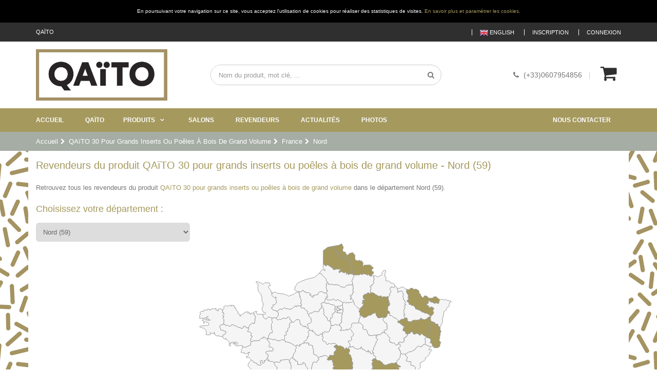

--- FILE ---
content_type: text/html; charset=UTF-8
request_url: https://www.qaito.fr/carte/qaito-30-pour-grands-inserts-ou-poeles-a-bois-de-grand-volume/3/nord/
body_size: 7244
content:
<!DOCTYPE html>
<html xmlns="http://www.w3.org/1999/xhtml" lang="FR">

<head>

    <title>Revendeurs du produit QAïTO 30 pour grands inserts ou poêles à bois de grand volume - Nord (59) - Qaïto</title>

    <link rel="canonical" href="https://www.qaito.fr/carte/qaito-30-pour-grands-inserts-ou-poeles-a-bois-de-grand-volume/3/nord/" />

    <link rel="alternate" hreflang="fr" href="https://www.qaito.fr/carte/qaito-30-pour-grands-inserts-ou-poeles-a-bois-de-grand-volume/3/nord/" />
    <link rel="alternate" hreflang="en" href="https://www.qaito.fr/en/map/qaito-30-pour-grands-inserts-ou-poeles-a-bois-de-grand-volume/3/nord/" />

    <meta http-equiv="Content-Type" content="text/html; charset=utf-8" />
    <meta name="viewport" content="width=device-width, initial-scale=1" />
    <meta name="description" content="Retrouvez tous les revendeurs du produit QAïTO 30 pour grands inserts ou poêles à bois de grand volume sur le d&eacute;partement QAïTO 30 pour grands inserts ou poêles à bois de grand volume (59) Vous voulez revendre ce produit ? Contactez-nous !" />
    <meta name="keywords" lang="FR" content="" />
    <meta name="robots" content="all" />
    <meta name="author" content="Pharamys" />
    <meta name="google-site-verification" content="" />

    <meta property="fb:app_id" content="218031788395165" />
    <meta property="og:site_name" content="Qaïto" />
    <meta property="og:title" content="Qaïto, le brûleur à granulés pour inserts et poêles à bois" />
    <meta property="og:type" content="website" />
    <meta property="og:url" content="https://www.qaito.fr/carte/qaito-30-pour-grands-inserts-ou-poeles-a-bois-de-grand-volume/3/nord/" />
    <meta property="og:image" content="https://www.cdn.qaito.fr/images/logo.png" />
    <meta property="og:description" content="Retrouvez Qaïto, le brûleur à granulés pour inserts et poêles à bois : Qaïto 10, Qaïto 20 et Qaïto 30" /> <link rel="shortcut icon" href="https://www.cdn.qaito.fr/images/favicon.png" type="image/png" /> <link rel="stylesheet" href="https://www.qaito.fr/vendor/bootstrap/css/bootstrap.min.css"><link rel="stylesheet" href="https://www.qaito.fr/vendor/font-awesome/css/font-awesome.min.css"><link rel="stylesheet" href="https://www.qaito.fr/vendor/animate/animate.min.css"><link rel="stylesheet" href="https://www.qaito.fr/vendor/simple-line-icons/css/simple-line-icons.min.css"><link rel="stylesheet" href="https://www.qaito.fr/vendor/owl.carousel/assets/owl.carousel.min.css"><link rel="stylesheet" href="https://www.qaito.fr/vendor/owl.carousel/assets/owl.theme.default.min.css"><link rel="stylesheet" href="https://www.qaito.fr/vendor/magnific-popup/magnific-popup.min.css"><link rel="stylesheet" href="https://www.qaito.fr/vendor/animate/animate.min.css"><link rel="stylesheet" href="https://www.qaito.fr/vendor/rs-plugin/css/settings.css"><link rel="stylesheet" href="https://www.qaito.fr/vendor/rs-plugin/css/layers.css"><link rel="stylesheet" href="https://www.qaito.fr/vendor/rs-plugin/css/navigation.css"><link type="text/css" href="https://www.qaito.fr/css/main.min.css?v=1" rel="stylesheet" /> <script>   (function(i,s,o,g,r,a,m){i['GoogleAnalyticsObject']=r;i[r]=i[r]||function(){   (i[r].q=i[r].q||[]).push(arguments)},i[r].l=1*new Date();a=s.createElement(o),   m=s.getElementsByTagName(o)[0];a.async=1;a.src=g;m.parentNode.insertBefore(a,m)   })(window,document,'script','https://www.google-analytics.com/analytics.js','ga');    ga('create', 'UA-81508343-1', 'auto');   ga('send', 'pageview');  </script>

</head>

<body>

    <div id="wrapper" class="body">

        <div id="cookies">
    <div class="container">
        <div class="content">
        En poursuivant votre navigation sur ce site, vous acceptez l'utilisation de cookies pour r&eacute;aliser des statistiques de visites. <a title="En savoir plus et param&eacute;trer les cookies" href="http://www.qaito.fr/pages/cookies/">En savoir plus et param&eacute;trer les cookies.</a>        </div>
    </div>
</div>

 

<div class="hidden" itemscope itemtype="http://schema.org/Organization">
    <div itemprop="address" itemscope itemtype="http://schema.org/PostalAddress">
        <meta itemprop="streetAddress" content="4 RUE DE LA GARENNE" />
        <meta itemprop="postalCode" content="51140" />
        <meta itemprop="addressLocality" content="CHALONS SUR VESLE" />
    </div>
    <meta itemprop="name" content="CONFORT DOMO FRANCE" />
    <meta itemprop="telephone" content="0607954856" />
    <meta itemprop="email" content="confortdomofrance@orange.fr" />
</div>

<header id="header"  data-plugin-options='{"stickyEnabled": true, "stickyEnableOnBoxed": true, "stickyEnableOnMobile": false, "stickyStartAt": 170, "stickySetTop": "-170px", "stickyChangeLogo": false}'>
  <div class="header-body">
    <div class="header-top">
      <div class="container">
        <div class="top-left-menu-area">
          <p>Qaïto</p>
        </div>

        <div class="top-menu-area">
          <a href="#">Liens utiles <i class="fa fa-caret-down"></i></a>
          <ul class="top-menu">
                          <li><a href="https://www.qaito.fr/en/" title="Site en anglais"><img src="https://www.cdn.qaito.fr/images/flag-en.png" alt="English" /> English</a></li>
                                      <li><a href="https://www.qaito.fr/inscription/">Inscription</a></li>
              <li><a href="https://www.qaito.fr/connexion/">Connexion</a></li>
                      </ul>
        </div>
      </div>
    </div>
    <div class="header-container container">
      <div class="header-row">
        <div class="header-column">
          <div class="header-logo">
            <a href="https://www.qaito.fr">
              <img alt="Qaïto" height="100" src="https://www.cdn.qaito.fr/images/logo/logo.jpg">
            </a>
          </div>
        </div>
        <div class="header-column">
          <div class="row">
            <div class="cart-area">
              <div class="custom-block">
									<i class="fa fa-phone"></i>
									<span>(+33)0607954856</span>
									<span class="split"></span>
							</div>
              <div class="cart-dropdown">
								<a href="https://www.qaito.fr/panier/" class="cart-dropdown-icon">
									<i class="fa fa-shopping-cart" aria-hidden="true"></i>
								</a>

								<div class="cart-dropdownmenu right">
									<div class="dropdownmenu-wrapper">
										<div class="cart-products">
                                            										</div>

										<div class="cart-totals">
											Total : <span>0.00 €</span>
										</div>

										<div class="cart-actions">
											<a href="https://www.qaito.fr/panier/" class="btn btn-primary btn-block">Voir le panier</a>
										</div>
									</div>
								</div>
							</div>
            </div>

            <div class="header-search">
              <a href="#" class="search-toggle"><i class="fa fa-search"></i></a>
              <form method="get" action="https://www.qaito.fr/produits/">
                <div class="header-search-wrapper">
                  <input value="" type="text" class="form-control" name="n" id="l_item_search" placeholder="Nom du produit, mot cl&eacute;, ..." required />
                  <button class="btn btn-default" type="submit"><i class="fa fa-search"></i></button>
                </div>
              </form>
            </div>

            <a href="#" class="mmenu-toggle-btn" title="Toggle menu">
              <i class="fa fa-bars"></i>
            </a>
          </div>
        </div>
      </div>
    </div>
    <div class="header-container header-nav">
      <div class="container">
        <div class="header-nav-main">
          <nav>
            <ul class="nav nav-pills" id="mainNav">
              <li data-name="home">
                <a href="https://www.qaito.fr">
                  Accueil                </a>
              </li>
              <li data-name="presentation">
                <a href="https://www.qaito.fr/pages/presentation/">
                  Qaïto                </a>
              </li>
              <li data-name="products" class="dropdown dropdown-mega">
                <a href="https://www.qaito.fr/produits/" class="dropdown-toggle">
                  Produits                </a>
                <ul class="dropdown-menu">
                  <li>
                    <div class="dropdown-mega-content">
                      <div class="row">
                        <div class="col-md-12">
                          <div class="row">

                            
                                                        
                                
                                                                                                <div class="col-md-2">
                                                                      <a href="https://www.qaito.fr/produits/terrasse/" class="cat-img">
                                      <i class="fa fa-tree" aria-hidden="true" style="color: #a5995e"></i>
                                    </a>
                                                                    <a href="https://www.qaito.fr/produits/terrasse/" class="dropdown-mega-sub-title">Terrasse</a>

                                  
                                  <ul class="dropdown-mega-sub-nav">

                                                                                                                    <li><a href="https://www.qaito.fr/produits/terrasse/camping/">Camping</a></li>
                                                                                                                    <li><a href="https://www.qaito.fr/produits/terrasse/terrasse/">Terrasse</a></li>
                                                                      </ul>
                                </div>
                                                            
                                
                                                                                                <div class="col-md-2">
                                                                      <a href="https://www.qaito.fr/produits/maison/" class="cat-img">
                                      <i class="fa fa-home" aria-hidden="true" style="color: #2f2f2f"></i>
                                    </a>
                                                                    <a href="https://www.qaito.fr/produits/maison/" class="dropdown-mega-sub-title">Maison</a>

                                  
                                  <ul class="dropdown-mega-sub-nav">

                                                                                                                    <li><a href="https://www.qaito.fr/produits/maison/chauffage/">Chauffage</a></li>
                                                                      </ul>
                                </div>
                                                            
                          </div>
                        </div>
                      </div>
                    </div>
                  </li>
                </ul>
              </li>
                            <li data-name="salons">
                <a href="https://www.qaito.fr/salons/">
                  Salons                </a>
              </li>
                                          <li data-name="resellers">
                <a href="https://www.qaito.fr/revendeurs/">
                  Revendeurs                </a>
              </li>
                            <li data-name="news">
                <a href="https://www.qaito.fr/actualites/">
                  Actualit&eacute;s                </a>
              </li>
                              <li data-name="realisations">
                  <a href="https://www.qaito.fr/pages/photos/">
                    Photos                  </a>
                </li>
                            <li data-name="contact" class="pull-right">
                <a href="https://www.qaito.fr/pages/contact/">
                  Nous contacter                </a>
              </li>
            </ul>
          </nav>
        </div>
      </div>
    </div>
  </div>
</header>

<div class="mobile-nav">
  <div class="mobile-nav-wrapper">
    <ul class="mobile-side-menu">
      <li><a href="https://www.qaito.fr">Accueil</a></li>
      <li>
        <span class="mmenu-toggle"></span>
        <a href="https://www.qaito.fr/produits/">Produits</a>

        <ul>
          <li>
            
                
                <span class="mmenu-toggle"></span>
                <a href="https://www.qaito.fr/produits/terrasse/">Terrasse</a>

                
                <ul>

                                                              <li><a href="https://www.qaito.fr/produits/terrasse/camping/">Camping</a></li>
                                                              <li><a href="https://www.qaito.fr/produits/terrasse/terrasse/">Terrasse</a></li>
                                  </ul>

            
                
                <span class="mmenu-toggle"></span>
                <a href="https://www.qaito.fr/produits/maison/">Maison</a>

                
                <ul>

                                                              <li><a href="https://www.qaito.fr/produits/maison/chauffage/">Chauffage</a></li>
                                  </ul>

                      </li>
        </ul>
      </li>
      <li>
        <a href="https://www.qaito.fr/pages/presentation/">
          Qaïto        </a>
      </li>
              <li>
          <a href="https://www.qaito.fr/salons/">
            Salons          </a>
        </li>
                  <li>
        <a href="https://www.qaito.fr/revendeurs/">
          Revendeurs        </a>
      </li>
            <li>
        <a href="https://www.qaito.fr/actualites/">Actualit&eacute;s</a>
      </li>
      <li>
        <a href="https://www.qaito.fr/pages/photos/">Photos</a>
      </li>
      <li>
        <a href="https://www.qaito.fr/pages/contact/">Nous contacter</a>
      </li>
    </ul>
  </div>
</div>

<div id="mobile-menu-overlay"></div>

 


<div id="bulleInfo"></div>

<div id="article" role="main" class="main reseller">

  <input type="hidden" value="qaito-30-pour-grands-inserts-ou-poeles-a-bois-de-grand-volume" id="hidden_slug_product" />
  <input type="hidden" value="3" id="hidden_id_product" />

  <section class="page-header">
        <div class="container">
        <div class="row">
        <div class="col-md-12"><ul class="breadcrumb" itemscope itemtype="http://schema.org/BreadcrumbList"><li itemprop="itemListElement" itemscope itemtype="http://schema.org/ListItem"><a itemprop="item" href="https://www.qaito.fr" title="Accueil"><span itemprop="name">Accueil</span></a><meta itemprop="position" content="1" /></li><li itemprop="itemListElement" itemscope itemtype="http://schema.org/ListItem"><a itemprop="item" href="https://www.qaito.fr/produits/maison/chauffage/qaito-30-pour-grands-inserts-ou-poeles-a-bois-de-grand-volume/3/" title="QAïTO 30 pour grands inserts ou poêles à bois de grand volume"><span itemprop="name">QAïTO 30 pour grands inserts ou poêles à bois de grand volume</span></a><meta itemprop="position" content="2" /></li><li itemprop="itemListElement" itemscope itemtype="http://schema.org/ListItem"><a itemprop="item" href="https://www.qaito.fr/carte/qaito-30-pour-grands-inserts-ou-poeles-a-bois-de-grand-volume/3/" title="France"><span itemprop="name">France</span></a><meta itemprop="position" content="3" /></li><li><span class="active">Nord</span></li></ul></div></div></div></section>
  <div class="container container-white-padding">

    <h1 class="h2 heading-primary font-weight-normal">Revendeurs du produit QAïTO 30 pour grands inserts ou poêles à bois de grand volume - Nord (59)</h1>

    <div class="row" style="margin-bottom: 20px;">
      <div class="col-md-12">
          Retrouvez tous les revendeurs du produit <a title="Fiche produit : QAïTO 30 pour grands inserts ou poêles à bois de grand volume" href="https://www.qaito.fr/produits/maison/chauffage/qaito-30-pour-grands-inserts-ou-poeles-a-bois-de-grand-volume/3/">QAïTO 30 pour grands inserts ou poêles à bois de grand volume</a> dans le d&eacute;partement Nord (59).
      </div>
    </div>

    <div class="row">
      <div class="col-md-12">

        <div class="list-departements">
            <h2 class="h3 heading-primary font-weight-normal">Choisissez votre d&eacute;partement :</h2>
            <select name="url_departement_reseller" onchange="window.location.href = this.value" >
                <option value="https://www.qaito.fr/carte/qaito-30-pour-grands-inserts-ou-poeles-a-bois-de-grand-volume/3/">Tous les d&eacute;partements</option>
                                    <option value="https://www.qaito.fr/carte/qaito-30-pour-grands-inserts-ou-poeles-a-bois-de-grand-volume/3/ain/" >Ain (01)</option>
                                    <option value="https://www.qaito.fr/carte/qaito-30-pour-grands-inserts-ou-poeles-a-bois-de-grand-volume/3/aisne/" >Aisne (02)</option>
                                    <option value="https://www.qaito.fr/carte/qaito-30-pour-grands-inserts-ou-poeles-a-bois-de-grand-volume/3/allier/" >Allier (03)</option>
                                    <option value="https://www.qaito.fr/carte/qaito-30-pour-grands-inserts-ou-poeles-a-bois-de-grand-volume/3/alpes-de-haute-provence/" >Alpes de Haute Provence (04)</option>
                                    <option value="https://www.qaito.fr/carte/qaito-30-pour-grands-inserts-ou-poeles-a-bois-de-grand-volume/3/alpes-hautes/" >Alpes (Hautes) (05)</option>
                                    <option value="https://www.qaito.fr/carte/qaito-30-pour-grands-inserts-ou-poeles-a-bois-de-grand-volume/3/alpes-maritimes/" >Alpes Maritimes (06)</option>
                                    <option value="https://www.qaito.fr/carte/qaito-30-pour-grands-inserts-ou-poeles-a-bois-de-grand-volume/3/ardeche/" >Ardéche (07)</option>
                                    <option value="https://www.qaito.fr/carte/qaito-30-pour-grands-inserts-ou-poeles-a-bois-de-grand-volume/3/ardennes/" >Ardennes (08)</option>
                                    <option value="https://www.qaito.fr/carte/qaito-30-pour-grands-inserts-ou-poeles-a-bois-de-grand-volume/3/ariege/" > Ariége (09)</option>
                                    <option value="https://www.qaito.fr/carte/qaito-30-pour-grands-inserts-ou-poeles-a-bois-de-grand-volume/3/aube/" >Aube (10)</option>
                                    <option value="https://www.qaito.fr/carte/qaito-30-pour-grands-inserts-ou-poeles-a-bois-de-grand-volume/3/aude/" >Aude (11)</option>
                                    <option value="https://www.qaito.fr/carte/qaito-30-pour-grands-inserts-ou-poeles-a-bois-de-grand-volume/3/aveyron/" >Aveyron (12)</option>
                                    <option value="https://www.qaito.fr/carte/qaito-30-pour-grands-inserts-ou-poeles-a-bois-de-grand-volume/3/bouches-du-rhone/" >Bouches du Rhône (13)</option>
                                    <option value="https://www.qaito.fr/carte/qaito-30-pour-grands-inserts-ou-poeles-a-bois-de-grand-volume/3/calvados/" >Calvados (14)</option>
                                    <option value="https://www.qaito.fr/carte/qaito-30-pour-grands-inserts-ou-poeles-a-bois-de-grand-volume/3/cantal/" >Cantal (15)</option>
                                    <option value="https://www.qaito.fr/carte/qaito-30-pour-grands-inserts-ou-poeles-a-bois-de-grand-volume/3/charente/" >Charente (16)</option>
                                    <option value="https://www.qaito.fr/carte/qaito-30-pour-grands-inserts-ou-poeles-a-bois-de-grand-volume/3/charente-maritime/" >Charente Maritime (17)</option>
                                    <option value="https://www.qaito.fr/carte/qaito-30-pour-grands-inserts-ou-poeles-a-bois-de-grand-volume/3/cher/" >Cher (18)</option>
                                    <option value="https://www.qaito.fr/carte/qaito-30-pour-grands-inserts-ou-poeles-a-bois-de-grand-volume/3/correze/" >Corréze (19)</option>
                                    <option value="https://www.qaito.fr/carte/qaito-30-pour-grands-inserts-ou-poeles-a-bois-de-grand-volume/3/cote-dor/" >Côte d'or (21)</option>
                                    <option value="https://www.qaito.fr/carte/qaito-30-pour-grands-inserts-ou-poeles-a-bois-de-grand-volume/3/cotes-darmor/" >Côtes d'armor (22)</option>
                                    <option value="https://www.qaito.fr/carte/qaito-30-pour-grands-inserts-ou-poeles-a-bois-de-grand-volume/3/creuse/" >Creuse  (23)</option>
                                    <option value="https://www.qaito.fr/carte/qaito-30-pour-grands-inserts-ou-poeles-a-bois-de-grand-volume/3/dordogne/" >Dordogne (24)</option>
                                    <option value="https://www.qaito.fr/carte/qaito-30-pour-grands-inserts-ou-poeles-a-bois-de-grand-volume/3/doubs/" >Doubs (25)</option>
                                    <option value="https://www.qaito.fr/carte/qaito-30-pour-grands-inserts-ou-poeles-a-bois-de-grand-volume/3/drome/" >Drôme (26)</option>
                                    <option value="https://www.qaito.fr/carte/qaito-30-pour-grands-inserts-ou-poeles-a-bois-de-grand-volume/3/eure/" >Eure (27)</option>
                                    <option value="https://www.qaito.fr/carte/qaito-30-pour-grands-inserts-ou-poeles-a-bois-de-grand-volume/3/eure-et-loire/" >Eure et Loire (28)</option>
                                    <option value="https://www.qaito.fr/carte/qaito-30-pour-grands-inserts-ou-poeles-a-bois-de-grand-volume/3/finistere/" >Finistére (29)</option>
                                    <option value="https://www.qaito.fr/carte/qaito-30-pour-grands-inserts-ou-poeles-a-bois-de-grand-volume/3/corse-du-sud/" >Corse du sud (2A)</option>
                                    <option value="https://www.qaito.fr/carte/qaito-30-pour-grands-inserts-ou-poeles-a-bois-de-grand-volume/3/haute-corse/" >Haute corse (2B)</option>
                                    <option value="https://www.qaito.fr/carte/qaito-30-pour-grands-inserts-ou-poeles-a-bois-de-grand-volume/3/gard/" >Gard (30)</option>
                                    <option value="https://www.qaito.fr/carte/qaito-30-pour-grands-inserts-ou-poeles-a-bois-de-grand-volume/3/garonne-haute/" >Garonne (Haute) (31)</option>
                                    <option value="https://www.qaito.fr/carte/qaito-30-pour-grands-inserts-ou-poeles-a-bois-de-grand-volume/3/gers/" >Gers (32)</option>
                                    <option value="https://www.qaito.fr/carte/qaito-30-pour-grands-inserts-ou-poeles-a-bois-de-grand-volume/3/gironde/" >Gironde (33)</option>
                                    <option value="https://www.qaito.fr/carte/qaito-30-pour-grands-inserts-ou-poeles-a-bois-de-grand-volume/3/herault/" >Hérault (34)</option>
                                    <option value="https://www.qaito.fr/carte/qaito-30-pour-grands-inserts-ou-poeles-a-bois-de-grand-volume/3/ile-et-vilaine/" >Ile et Vilaine (35)</option>
                                    <option value="https://www.qaito.fr/carte/qaito-30-pour-grands-inserts-ou-poeles-a-bois-de-grand-volume/3/indre/" >Indre (36)</option>
                                    <option value="https://www.qaito.fr/carte/qaito-30-pour-grands-inserts-ou-poeles-a-bois-de-grand-volume/3/indre-et-loire/" >Indre et Loire (37)</option>
                                    <option value="https://www.qaito.fr/carte/qaito-30-pour-grands-inserts-ou-poeles-a-bois-de-grand-volume/3/isere/" >Isére (38)</option>
                                    <option value="https://www.qaito.fr/carte/qaito-30-pour-grands-inserts-ou-poeles-a-bois-de-grand-volume/3/jura/" >Jura (39)</option>
                                    <option value="https://www.qaito.fr/carte/qaito-30-pour-grands-inserts-ou-poeles-a-bois-de-grand-volume/3/landes/" >Landes (40)</option>
                                    <option value="https://www.qaito.fr/carte/qaito-30-pour-grands-inserts-ou-poeles-a-bois-de-grand-volume/3/loir-et-cher/" >Loir et Cher (41)</option>
                                    <option value="https://www.qaito.fr/carte/qaito-30-pour-grands-inserts-ou-poeles-a-bois-de-grand-volume/3/loire/" >Loire (42)</option>
                                    <option value="https://www.qaito.fr/carte/qaito-30-pour-grands-inserts-ou-poeles-a-bois-de-grand-volume/3/loire-haute/" >Loire (Haute) (43)</option>
                                    <option value="https://www.qaito.fr/carte/qaito-30-pour-grands-inserts-ou-poeles-a-bois-de-grand-volume/3/loire-atlantique/" >Loire Atlantique (44)</option>
                                    <option value="https://www.qaito.fr/carte/qaito-30-pour-grands-inserts-ou-poeles-a-bois-de-grand-volume/3/loiret/" >Loiret (45)</option>
                                    <option value="https://www.qaito.fr/carte/qaito-30-pour-grands-inserts-ou-poeles-a-bois-de-grand-volume/3/lot/" >Lot (46)</option>
                                    <option value="https://www.qaito.fr/carte/qaito-30-pour-grands-inserts-ou-poeles-a-bois-de-grand-volume/3/lot-et-garonne/" >Lot et Garonne (47)</option>
                                    <option value="https://www.qaito.fr/carte/qaito-30-pour-grands-inserts-ou-poeles-a-bois-de-grand-volume/3/lozere/" >Lozére (48)</option>
                                    <option value="https://www.qaito.fr/carte/qaito-30-pour-grands-inserts-ou-poeles-a-bois-de-grand-volume/3/maine-et-loire/" >Maine et Loire (49)</option>
                                    <option value="https://www.qaito.fr/carte/qaito-30-pour-grands-inserts-ou-poeles-a-bois-de-grand-volume/3/manche/" >Manche (50)</option>
                                    <option value="https://www.qaito.fr/carte/qaito-30-pour-grands-inserts-ou-poeles-a-bois-de-grand-volume/3/marne/" >Marne (51)</option>
                                    <option value="https://www.qaito.fr/carte/qaito-30-pour-grands-inserts-ou-poeles-a-bois-de-grand-volume/3/haute-marne/" >Haute Marne (52)</option>
                                    <option value="https://www.qaito.fr/carte/qaito-30-pour-grands-inserts-ou-poeles-a-bois-de-grand-volume/3/mayenne/" >Mayenne (53)</option>
                                    <option value="https://www.qaito.fr/carte/qaito-30-pour-grands-inserts-ou-poeles-a-bois-de-grand-volume/3/meurthe-et-moselle/" >Meurthe et Moselle (54)</option>
                                    <option value="https://www.qaito.fr/carte/qaito-30-pour-grands-inserts-ou-poeles-a-bois-de-grand-volume/3/meuse/" >Meuse (55)</option>
                                    <option value="https://www.qaito.fr/carte/qaito-30-pour-grands-inserts-ou-poeles-a-bois-de-grand-volume/3/morbihan/" >Morbihan (56)</option>
                                    <option value="https://www.qaito.fr/carte/qaito-30-pour-grands-inserts-ou-poeles-a-bois-de-grand-volume/3/moselle/" >Moselle (57)</option>
                                    <option value="https://www.qaito.fr/carte/qaito-30-pour-grands-inserts-ou-poeles-a-bois-de-grand-volume/3/nievre/" >Niévre (58)</option>
                                    <option value="https://www.qaito.fr/carte/qaito-30-pour-grands-inserts-ou-poeles-a-bois-de-grand-volume/3/nord/" selected>Nord (59)</option>
                                    <option value="https://www.qaito.fr/carte/qaito-30-pour-grands-inserts-ou-poeles-a-bois-de-grand-volume/3/oise/" >Oise (60)</option>
                                    <option value="https://www.qaito.fr/carte/qaito-30-pour-grands-inserts-ou-poeles-a-bois-de-grand-volume/3/orne/" >Orne (61)</option>
                                    <option value="https://www.qaito.fr/carte/qaito-30-pour-grands-inserts-ou-poeles-a-bois-de-grand-volume/3/pas-de-calais/" >Pas de Calais (62)</option>
                                    <option value="https://www.qaito.fr/carte/qaito-30-pour-grands-inserts-ou-poeles-a-bois-de-grand-volume/3/puy-de-dome/" >Puy de Dôme (63)</option>
                                    <option value="https://www.qaito.fr/carte/qaito-30-pour-grands-inserts-ou-poeles-a-bois-de-grand-volume/3/pyrenees-atlantiques/" >Pyrénées Atlantiques (64)</option>
                                    <option value="https://www.qaito.fr/carte/qaito-30-pour-grands-inserts-ou-poeles-a-bois-de-grand-volume/3/pyrenees-hautes/" >Pyrénées (Hautes) (65)</option>
                                    <option value="https://www.qaito.fr/carte/qaito-30-pour-grands-inserts-ou-poeles-a-bois-de-grand-volume/3/pyrenees-orientales/" >Pyrénées Orientales (66)</option>
                                    <option value="https://www.qaito.fr/carte/qaito-30-pour-grands-inserts-ou-poeles-a-bois-de-grand-volume/3/rhin-bas/" >Rhin (Bas) (67)</option>
                                    <option value="https://www.qaito.fr/carte/qaito-30-pour-grands-inserts-ou-poeles-a-bois-de-grand-volume/3/rhin-haut/" >Rhin (Haut) (68)</option>
                                    <option value="https://www.qaito.fr/carte/qaito-30-pour-grands-inserts-ou-poeles-a-bois-de-grand-volume/3/rhone/" >Rhône (69)</option>
                                    <option value="https://www.qaito.fr/carte/qaito-30-pour-grands-inserts-ou-poeles-a-bois-de-grand-volume/3/saone-haute/" >Saône (Haute) (70)</option>
                                    <option value="https://www.qaito.fr/carte/qaito-30-pour-grands-inserts-ou-poeles-a-bois-de-grand-volume/3/saone-et-loire/" >Saône et Loire (71)</option>
                                    <option value="https://www.qaito.fr/carte/qaito-30-pour-grands-inserts-ou-poeles-a-bois-de-grand-volume/3/sarthe/" >Sarthe (72)</option>
                                    <option value="https://www.qaito.fr/carte/qaito-30-pour-grands-inserts-ou-poeles-a-bois-de-grand-volume/3/savoie/" >Savoie (73)</option>
                                    <option value="https://www.qaito.fr/carte/qaito-30-pour-grands-inserts-ou-poeles-a-bois-de-grand-volume/3/savoie-haute/" >Savoie (Haute) (74)</option>
                                    <option value="https://www.qaito.fr/carte/qaito-30-pour-grands-inserts-ou-poeles-a-bois-de-grand-volume/3/paris/" >Paris (75)</option>
                                    <option value="https://www.qaito.fr/carte/qaito-30-pour-grands-inserts-ou-poeles-a-bois-de-grand-volume/3/seine-maritime/" >Seine Maritime (76)</option>
                                    <option value="https://www.qaito.fr/carte/qaito-30-pour-grands-inserts-ou-poeles-a-bois-de-grand-volume/3/seine-et-marne/" >Seine et Marne (77)</option>
                                    <option value="https://www.qaito.fr/carte/qaito-30-pour-grands-inserts-ou-poeles-a-bois-de-grand-volume/3/yvelines/" >Yvelines (78)</option>
                                    <option value="https://www.qaito.fr/carte/qaito-30-pour-grands-inserts-ou-poeles-a-bois-de-grand-volume/3/sevres-deux/" >Sèvres (Deux) (79)</option>
                                    <option value="https://www.qaito.fr/carte/qaito-30-pour-grands-inserts-ou-poeles-a-bois-de-grand-volume/3/somme/" >Somme (80)</option>
                                    <option value="https://www.qaito.fr/carte/qaito-30-pour-grands-inserts-ou-poeles-a-bois-de-grand-volume/3/tarn/" >Tarn (81)</option>
                                    <option value="https://www.qaito.fr/carte/qaito-30-pour-grands-inserts-ou-poeles-a-bois-de-grand-volume/3/tarn-et-garonne/" >Tarn et Garonne (82)</option>
                                    <option value="https://www.qaito.fr/carte/qaito-30-pour-grands-inserts-ou-poeles-a-bois-de-grand-volume/3/le-var/" >Var (83)</option>
                                    <option value="https://www.qaito.fr/carte/qaito-30-pour-grands-inserts-ou-poeles-a-bois-de-grand-volume/3/vaucluse/" >Vaucluse (84)</option>
                                    <option value="https://www.qaito.fr/carte/qaito-30-pour-grands-inserts-ou-poeles-a-bois-de-grand-volume/3/vendee/" >Vendée (85)</option>
                                    <option value="https://www.qaito.fr/carte/qaito-30-pour-grands-inserts-ou-poeles-a-bois-de-grand-volume/3/vienne/" >Vienne (86)</option>
                                    <option value="https://www.qaito.fr/carte/qaito-30-pour-grands-inserts-ou-poeles-a-bois-de-grand-volume/3/vienne-haute/" >Vienne (Haute) (87)</option>
                                    <option value="https://www.qaito.fr/carte/qaito-30-pour-grands-inserts-ou-poeles-a-bois-de-grand-volume/3/vosges/" >Vosges (88)</option>
                                    <option value="https://www.qaito.fr/carte/qaito-30-pour-grands-inserts-ou-poeles-a-bois-de-grand-volume/3/yonne/" >Yonne (89)</option>
                                    <option value="https://www.qaito.fr/carte/qaito-30-pour-grands-inserts-ou-poeles-a-bois-de-grand-volume/3/territoire-de-belfort/" >Belfort (Territoire de) (90)</option>
                                    <option value="https://www.qaito.fr/carte/qaito-30-pour-grands-inserts-ou-poeles-a-bois-de-grand-volume/3/essonne/" >Essonne (91)</option>
                                    <option value="https://www.qaito.fr/carte/qaito-30-pour-grands-inserts-ou-poeles-a-bois-de-grand-volume/3/hauts-de-seine/" >Hauts de Seine (92)</option>
                                    <option value="https://www.qaito.fr/carte/qaito-30-pour-grands-inserts-ou-poeles-a-bois-de-grand-volume/3/seine-saint-denis/" >Seine Saint Denis (93)</option>
                                    <option value="https://www.qaito.fr/carte/qaito-30-pour-grands-inserts-ou-poeles-a-bois-de-grand-volume/3/val-de-marne/" >Val de Marne (94)</option>
                                    <option value="https://www.qaito.fr/carte/qaito-30-pour-grands-inserts-ou-poeles-a-bois-de-grand-volume/3/val-doise/" >Val d'oise (95)</option>
                            </select>
        </div>

        <div class="clear"></div>

        <div id="carte">
            <img src="https://www.cdn.qaito.fr/images/loader.gif" class="loading" />
        </div>

        <div class="clear"></div>

        <div class="resellers">
            <h2 class="h3 heading-primary font-weight-normal">Revendeurs - Nord (59)</h2>

            <div class="blog-posts row">
                          
<article class="post post-large col-md-6" style="margin-left: 0px;" >
  <div class="post-content">
    <h3><a href="https://www.qaito.fr/revendeurs/cheminees-regart-confort/53/">CHEMINEES REG'ART CONFORT</a></h3>
          Liste des d&eacute;partements : 59            <br />
    <a href="https://www.qaito.fr/revendeurs/cheminees-regart-confort/53/" class="btn btn-xs btn-link">Plus d'informations</a>
    <div class="post-meta">
                    <span><i class="fa fa-phone"></i> 0327298268 </span>
                    <span>
          <i class="fa fa-map-marker"></i>
          MARLY (59770)
        </span>
          </div>
  </div>
</article>
                          
<article class="post post-large col-md-6" style="margin-left: 0px;" >
  <div class="post-content">
    <h3><a href="https://www.qaito.fr/revendeurs/societe-loseto-energies/56/">Société LOSETO ENERGIES</a></h3>
          Liste des d&eacute;partements : 62,59            <br />
    <a href="https://www.qaito.fr/revendeurs/societe-loseto-energies/56/" class="btn btn-xs btn-link">Plus d'informations</a>
    <div class="post-meta">
                    <span><i class="fa fa-phone"></i> 0321260886 </span>
                    <span>
          <i class="fa fa-map-marker"></i>
          Béthune (62400)
        </span>
          </div>
  </div>
</article>
                        </div>

            <div class="clear"></div>        </div>

      </div>

    </div>

  </div>

</div>
 
<footer id="footer">
  <div class="container">
    <div class="row">
      <div class="footer-ribbon">
        <span>Qaïto</span>
      </div>

      <div class="col-md-2">
        <h4>Compte</h4>
        <ul class="links">
                      <li>
              <i class="fa fa-caret-right text-color-primary"></i>
              <a href="https://www.qaito.fr/connexion/">Connexion</a>
            </li>
            <li>
              <i class="fa fa-caret-right text-color-primary"></i>
              <a href="https://www.qaito.fr/inscription/">Inscription</a>
            </li>
                  </ul>
      </div>
      <div class="col-md-2">
        <h4>Services</h4>
        <ul class="links">
          <li>
            <i class="fa fa-caret-right text-color-primary"></i>
            <a href="https://www.qaito.fr/actualites/">Actualit&eacute;s</a>
          </li>
                      <li>
              <i class="fa fa-caret-right text-color-primary"></i>
              <a href="https://www.qaito.fr/salons/">Salons</a>
            </li>
                                <li>
              <i class="fa fa-caret-right text-color-primary"></i>
              <a href="https://www.qaito.fr/revendeurs/">Revendeurs</a>
            </li>
                    <li>
            <i class="fa fa-caret-right text-color-primary"></i>
            <a href="https://www.qaito.fr/pages/faq/">F.A.Q</a>
          </li>
          <li>
            <i class="fa fa-caret-right text-color-primary"></i>
            <a href="https://www.qaito.fr/pages/sitemap/">Plan du site</a>
          </li>
        </ul>
      </div>
      <div class="col-md-2">
        <h4>A propos</h4>
        <ul class="links">
          <li>
            <i class="fa fa-caret-right text-color-primary"></i>
            <a href="https://www.qaito.fr/pages/presentation/">A propos</a>
          </li>
          <li>
            <i class="fa fa-caret-right text-color-primary"></i>
            <a href="https://www.qaito.fr/pages/contact/">Nous contacter</a>
          </li>
          <li>
            <i class="fa fa-caret-right text-color-primary"></i>
            <a href="https://www.qaito.fr/pages/cookies/">Cookies</a>
          </li>
          <li>
            <i class="fa fa-caret-right text-color-primary"></i>
            <a href="https://www.qaito.fr/pages/methodes-de-paiement/">M&eacute;thodes de paiement</a>
          </li>
          <li>
            <i class="fa fa-caret-right text-color-primary"></i>
            <a href="https://www.qaito.fr/pages/cgv/">C.G.V</a>
          </li>
          <li>
            <i class="fa fa-caret-right text-color-primary"></i>
            <a href="https://www.qaito.fr/pages/mentions-legales/">Mentions l&eacute;gales</a>
          </li>
        </ul>
      </div>
      <div class="col-md-3">
        <div class="contact-details">
          <h4>Informations de contact</h4>
          <ul class="contact">
            <li><p><i class="fa fa-map-marker"></i> <strong>Adresse : </strong> 4 RUE DE LA GARENNE, CHALONS SUR VESLE (51140)</p></li>
            <li><p><i class="fa fa-phone"></i> <strong>T&eacute;l&eacute;phone : </strong> 0607954856 0607954856</p></li>
            <li><p><i class="fa fa-envelope-o"></i> <strong>E-mail : </strong> <a href="mailto:confortdomofrance@orange.fr">confortdomofrance@orange.fr</a></p></li>
          </ul>
        </div>
      </div>
      <div class="col-md-3">
        <div class="newsletter">
          <h4>Newsletter</h4>
          <p class="newsletter-info">Entrez votre e-mail et abonnez-vous &agrave; notre newsletter :</p>

          <div class="alert alert-success hidden" id="newsletterSuccess">
            Votre e-mail a bien &eacute;t&eacute; ajout&eacute;e.          </div>

          <div class="alert alert-danger hidden" id="newsletterError">
          </div>

          <form id="newsletterForm">
            <div class="input-group">
              <input class="form-control" placeholder="E-mail" name="newsletterEmail" id="newsletterEmail" type="text">
              <span class="input-group-btn">
                <button class="btn btn-default" type="button" onclick="subscribeNewsletter();">Go!</button>
              </span>
            </div>
          </form>
        </div>
      </div>
    </div>

          <div class="row">
        <div class="col-md-12">
          <h4>Nos QAITOs aux quatres coins du monde :</h4>
<p><a href="https://www.qaito.fr">https://www.qaito.fr</a>&nbsp;(France)</p>
<p><a href="https://www.qaito.it/">https://www.qaito.it</a>&nbsp;(Italie)</p>
<p><a href="https://www.confort-domo.com/">https://www.confort-domo.com</a>&nbsp;(France et Italie)</p>        </div>
      </div>
    
    <div class="row">
      <div class="col-md-12">
        <div class="payments">
          <h4>M&eacute;thodes de paiement accept&eacute;es : </h4>
                                <img alt="Carte bancaire - Visa" src="https://www.cdn.qaito.fr/images/payments/Visa.png" class="payment" />
            <img alt="Carte bancaire - MasterCard" src="https://www.cdn.qaito.fr/images/payments/MasterCard.png" class="payment" />
            <img alt="Carte bancaire - Maestro" src="https://www.cdn.qaito.fr/images/payments/Maestro.png" class="payment" />
                                <img alt="PayPal" src="https://www.cdn.qaito.fr/images/payments/PayPal.png" class="payment" />
                                <img alt="Ch&egrave;que" src="https://www.cdn.qaito.fr/images/payments/Cheque.png" class="payment" />
                                          <img alt="Virement" src="https://www.cdn.qaito.fr/images/payments/Virement.png" class="payment" />
                  </div>
      </div>
    </div>

    <div class="row hidden-xs">
      <div class="col-md-12">
        Seau PRES-DU-FEU - Version Osier Vieilli - Seau PRES-DU-FEU - Version ARGENT - Seau PRES-DU-FEU - Version OR - QAÏTO Camping - Allume-feu FTB QAITO - Copeaux Allume-feux pour Barbecue et Brasero - Allume-feux en copeaux pour QAÏTO, Barbecue et Brasero - vrac 3kg - DECAP GRAISSE & SUIF Green Line QAÏTO - CIRANO ''Debout'' - CIRANO ''Assis'' ou Salon de jardin - QAïTO Q50 pour TRES grands inserts ou poêles à bois de TRES grand volu - Q10 pour petits foyers (ouverts ou fermés) et petits poêles à bois - QAïTO 20 pour inserts ou poêles à bois de dimension moyenne - QAïTO 30 pour grands inserts ou poêles à bois de grand volume - Plaque de sole SPECIALE 360 x 250 mm - Réhausse QR31 pour QAÏTO Q30 & Q50      </div>
    </div>
  </div>
  <div class="footer-copyright">
    <div class="container">
      <ul class="social-icons">
                <li class="social-icons-facebook"><a href="https://www.facebook.com/bruleurqaito/" target="_blank" title="Facebook"><i class="fa fa-facebook"></i></a></li>
                      </ul>
      <p class="copyright-text">© 2017 / 2026 Qaïto - R&eacute;alisation par <a href="https://www.pharamys.com" title="Aller sur le site de Pharamys" >Pharamys</a> - Reproduction interdite</p>
    </div>
  </div>
</footer>



    </div>

     <script type="text/javascript" src="https://www.qaito.fr/vendor/jquery/jquery.min.js"></script><script type="text/javascript" src="https://www.qaito.fr/js/functions.js?v=1" ></script><script async type="text/javascript" src="https://www.qaito.fr/vendor/modernizr/modernizr.min.js" ></script><script async type="text/javascript" src="https://www.qaito.fr/vendor/bootstrap/js/bootstrap.min.js"></script><script async type="text/javascript" src="https://www.qaito.fr/vendor/jquery.appear/jquery.appear.min.js"></script><script async type="text/javascript" src="https://www.qaito.fr/vendor/jquery.easing/jquery.easing.min.js"></script><script async type="text/javascript" src="https://www.qaito.fr/vendor/common/common.min.js"></script><script async type="text/javascript" src="https://www.qaito.fr/vendor/jquery.validation/jquery.validation.min.js"></script><script async type="text/javascript" src="https://www.qaito.fr/vendor/jquery.easy-pie-chart/jquery.easy-pie-chart.min.js"></script><script async type="text/javascript" src="https://www.qaito.fr/vendor/jquery.lazyload/jquery.lazyload.min.js"></script><script async type="text/javascript" src="https://www.qaito.fr/vendor/owl.carousel/owl.carousel.min.js"></script><script async type="text/javascript" src="https://www.qaito.fr/vendor/isotope/jquery.isotope.min.js"></script><script async type="text/javascript" src="https://www.qaito.fr/vendor/magnific-popup/jquery.magnific-popup.min.js"></script><script async type="text/javascript" src="https://www.qaito.fr/vendor/vide/vide.min.js"></script><script async type="text/javascript" src="https://www.qaito.fr/js/theme.js"></script><script async type="text/javascript" src="https://www.qaito.fr/vendor/rs-plugin/js/jquery.themepunch.tools.min.js"></script><script async type="text/javascript" src="https://www.qaito.fr/vendor/rs-plugin/js/jquery.themepunch.revolution.min.js"></script><script async type="text/javascript" src="https://www.qaito.fr/js/theme.js"></script><script async type="text/javascript" src="https://www.qaito.fr/vendor/elevatezoom/jquery.elevatezoom.js"></script><script async type="text/javascript" src="https://www.qaito.fr/js/demo-shop-8.js"></script><script async type="text/javascript" src="https://www.qaito.fr/js/theme.init.js"></script>
<script async src="https://www.qaito.fr/js/raphael-min.js" charset="utf-8" ></script><script async src="https://www.qaito.fr/js/product.js" charset="utf-8" ></script>
<script type="application/ld+json">
{
  "@context": "http://schema.org",
  "@type": "WebSite",
  "name": "Qaïto",
  "url": "https://www.qaito.fr"
}
</script>

<script>
$(document).ready(function () {
    // Affichage de la bannière de cookies
    showCookiesBanner();
});
</script>




</body>

</html>


--- FILE ---
content_type: text/plain
request_url: https://www.google-analytics.com/j/collect?v=1&_v=j102&a=1277291253&t=pageview&_s=1&dl=https%3A%2F%2Fwww.qaito.fr%2Fcarte%2Fqaito-30-pour-grands-inserts-ou-poeles-a-bois-de-grand-volume%2F3%2Fnord%2F&ul=en-us%40posix&dt=Revendeurs%20du%20produit%20QA%C3%AFTO%2030%20pour%20grands%20inserts%20ou%20po%C3%AAles%20%C3%A0%20bois%20de%20grand%20volume%20-%20Nord%20(59)%20-%20Qa%C3%AFto&sr=1280x720&vp=1280x720&_u=IEBAAEABAAAAACAAI~&jid=350583428&gjid=33787062&cid=651069890.1768833472&tid=UA-81508343-1&_gid=270573563.1768833472&_r=1&_slc=1&z=83716054
body_size: -449
content:
2,cG-NEZHVPH0YN